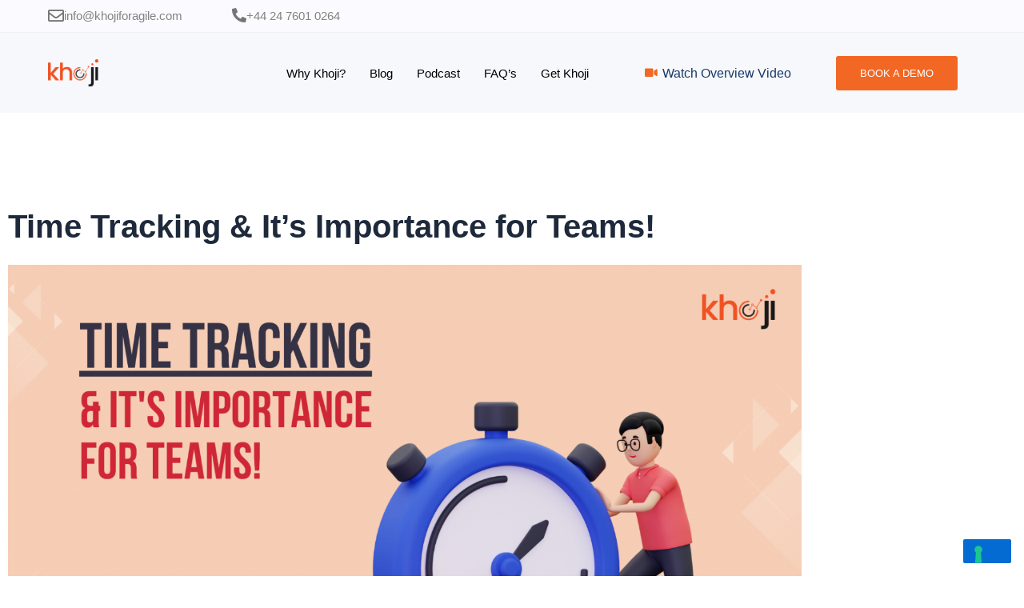

--- FILE ---
content_type: text/css
request_url: https://khojiforagile.com/wp-content/uploads/elementor/css/post-7987.css?ver=1767681211
body_size: 1654
content:
.elementor-kit-7987{--e-global-color-primary:#F26723;--e-global-color-secondary:#173969;--e-global-color-text:#000000;--e-global-color-accent:#61CE70;--e-global-color-1996f12b:#173969;--e-global-color-1aa0201:#23A455;--e-global-color-1408ce64:#000;--e-global-color-218d68ac:#FFF;--e-global-typography-primary-font-family:"Roboto";--e-global-typography-primary-font-weight:600;--e-global-typography-primary-text-decoration:none;--e-global-typography-secondary-font-family:"Roboto Slab";--e-global-typography-secondary-font-weight:400;--e-global-typography-secondary-text-decoration:none;--e-global-typography-text-font-family:"Roboto";--e-global-typography-text-font-weight:400;--e-global-typography-accent-font-family:"Roboto";--e-global-typography-accent-font-weight:500;font-family:"Poppins", Sans-serif;}.elementor-kit-7987 e-page-transition{background-color:#FFBC7D;}.elementor-kit-7987 a{font-family:"Poppins", Sans-serif;}.elementor-kit-7987 h1{font-family:"Poppins", Sans-serif;}.elementor-kit-7987 h2{font-family:"Poppins", Sans-serif;}.elementor-kit-7987 h3{font-family:"Poppins", Sans-serif;}.elementor-kit-7987 h4{font-family:"Poppins", Sans-serif;}.elementor-kit-7987 h5{font-family:"Poppins", Sans-serif;}.elementor-kit-7987 h6{font-family:"Poppins", Sans-serif;}.elementor-section.elementor-section-boxed > .elementor-container{max-width:1270px;}.e-con{--container-max-width:1270px;}{}h1.entry-title{display:var(--page-title-display);}@media(max-width:1024px){.elementor-section.elementor-section-boxed > .elementor-container{max-width:1024px;}.e-con{--container-max-width:1024px;}}@media(max-width:767px){.elementor-section.elementor-section-boxed > .elementor-container{max-width:767px;}.e-con{--container-max-width:767px;}}

--- FILE ---
content_type: text/css
request_url: https://khojiforagile.com/wp-content/uploads/elementor/css/post-7997.css?ver=1767681212
body_size: 17061
content:
.elementor-7997 .elementor-element.elementor-element-1aae8f0:not(.elementor-motion-effects-element-type-background), .elementor-7997 .elementor-element.elementor-element-1aae8f0 > .elementor-motion-effects-container > .elementor-motion-effects-layer{background-color:#FBFBFF;}.elementor-7997 .elementor-element.elementor-element-1aae8f0{border-style:solid;border-width:0px 0px 1px 0px;border-color:#F1F1F1;transition:background 0.3s, border 0.3s, border-radius 0.3s, box-shadow 0.3s;padding:0px 50px 0px 50px;}.elementor-7997 .elementor-element.elementor-element-1aae8f0 > .elementor-background-overlay{transition:background 0.3s, border-radius 0.3s, opacity 0.3s;}.elementor-bc-flex-widget .elementor-7997 .elementor-element.elementor-element-915c3bf.elementor-column .elementor-widget-wrap{align-items:center;}.elementor-7997 .elementor-element.elementor-element-915c3bf.elementor-column.elementor-element[data-element_type="column"] > .elementor-widget-wrap.elementor-element-populated{align-content:center;align-items:center;}.elementor-7997 .elementor-element.elementor-element-c64327c.xpro-widget-bg-overlay:before{transition:background 0.3s;}.elementor-7997 .elementor-element.elementor-element-c64327c .elementor-icon-box-wrapper{align-items:start;text-align:start;gap:9px;}.elementor-7997 .elementor-element.elementor-element-c64327c .elementor-icon-box-title{margin-block-end:0px;color:#838383;}.elementor-7997 .elementor-element.elementor-element-c64327c.elementor-view-stacked .elementor-icon{background-color:#757575;}.elementor-7997 .elementor-element.elementor-element-c64327c.elementor-view-framed .elementor-icon, .elementor-7997 .elementor-element.elementor-element-c64327c.elementor-view-default .elementor-icon{fill:#757575;color:#757575;border-color:#757575;}.elementor-7997 .elementor-element.elementor-element-c64327c .elementor-icon{font-size:20px;}.elementor-7997 .elementor-element.elementor-element-c64327c .elementor-icon-box-title, .elementor-7997 .elementor-element.elementor-element-c64327c .elementor-icon-box-title a{font-size:15px;font-weight:400;line-height:20px;}.elementor-7997 .elementor-element.elementor-element-688e34c.xpro-widget-bg-overlay:before{transition:background 0.3s;}.elementor-7997 .elementor-element.elementor-element-688e34c .elementor-icon-box-wrapper{align-items:start;text-align:start;gap:9px;}.elementor-7997 .elementor-element.elementor-element-688e34c .elementor-icon-box-title{margin-block-end:0px;color:#838383;}.elementor-7997 .elementor-element.elementor-element-688e34c.elementor-view-stacked .elementor-icon{background-color:#757575;}.elementor-7997 .elementor-element.elementor-element-688e34c.elementor-view-framed .elementor-icon, .elementor-7997 .elementor-element.elementor-element-688e34c.elementor-view-default .elementor-icon{fill:#757575;color:#757575;border-color:#757575;}.elementor-7997 .elementor-element.elementor-element-688e34c .elementor-icon{font-size:20px;}.elementor-7997 .elementor-element.elementor-element-688e34c .elementor-icon-box-title, .elementor-7997 .elementor-element.elementor-element-688e34c .elementor-icon-box-title a{font-size:15px;font-weight:400;line-height:20px;}.elementor-bc-flex-widget .elementor-7997 .elementor-element.elementor-element-b186887.elementor-column .elementor-widget-wrap{align-items:center;}.elementor-7997 .elementor-element.elementor-element-b186887.elementor-column.elementor-element[data-element_type="column"] > .elementor-widget-wrap.elementor-element-populated{align-content:center;align-items:center;}.elementor-7997 .elementor-element.elementor-element-59543fa:not(.elementor-motion-effects-element-type-background), .elementor-7997 .elementor-element.elementor-element-59543fa > .elementor-motion-effects-container > .elementor-motion-effects-layer{background-color:#F7F8FB;}.elementor-7997 .elementor-element.elementor-element-59543fa{border-style:solid;border-width:0px 0px 0px 0px;border-color:#F1F1F1;transition:background 0.3s, border 0.3s, border-radius 0.3s, box-shadow 0.3s;margin-top:0px;margin-bottom:0px;padding:0px 50px 0px 50px;}.elementor-7997 .elementor-element.elementor-element-59543fa > .elementor-background-overlay{transition:background 0.3s, border-radius 0.3s, opacity 0.3s;}.elementor-bc-flex-widget .elementor-7997 .elementor-element.elementor-element-98c2813.elementor-column .elementor-widget-wrap{align-items:center;}.elementor-7997 .elementor-element.elementor-element-98c2813.elementor-column.elementor-element[data-element_type="column"] > .elementor-widget-wrap.elementor-element-populated{align-content:center;align-items:center;}.elementor-7997 .elementor-element.elementor-element-031db2d.xpro-widget-bg-overlay:before{transition:background 0.3s;}.elementor-7997 .elementor-element.elementor-element-031db2d{text-align:start;}.elementor-7997 .elementor-element.elementor-element-031db2d img{width:44%;}.elementor-bc-flex-widget .elementor-7997 .elementor-element.elementor-element-dc35644.elementor-column .elementor-widget-wrap{align-items:center;}.elementor-7997 .elementor-element.elementor-element-dc35644.elementor-column.elementor-element[data-element_type="column"] > .elementor-widget-wrap.elementor-element-populated{align-content:center;align-items:center;}.elementor-7997 .elementor-element.elementor-element-4d5303b .elementskit-menu-hamburger{background-color:var( --e-global-color-primary );float:right;}.elementor-7997 .elementor-element.elementor-element-4d5303b.xpro-widget-bg-overlay:before{transition:background 0.3s;}.elementor-7997 .elementor-element.elementor-element-4d5303b .elementskit-menu-container{height:80px;border-radius:0px 0px 0px 0px;}.elementor-7997 .elementor-element.elementor-element-4d5303b .elementskit-navbar-nav > li > a{color:#000000;padding:0px 15px 0px 15px;}.elementor-7997 .elementor-element.elementor-element-4d5303b .elementskit-navbar-nav > li > a:hover{color:var( --e-global-color-primary );}.elementor-7997 .elementor-element.elementor-element-4d5303b .elementskit-navbar-nav > li > a:focus{color:var( --e-global-color-primary );}.elementor-7997 .elementor-element.elementor-element-4d5303b .elementskit-navbar-nav > li > a:active{color:var( --e-global-color-primary );}.elementor-7997 .elementor-element.elementor-element-4d5303b .elementskit-navbar-nav > li:hover > a{color:var( --e-global-color-primary );}.elementor-7997 .elementor-element.elementor-element-4d5303b .elementskit-navbar-nav > li:hover > a .elementskit-submenu-indicator{color:var( --e-global-color-primary );}.elementor-7997 .elementor-element.elementor-element-4d5303b .elementskit-navbar-nav > li > a:hover .elementskit-submenu-indicator{color:var( --e-global-color-primary );}.elementor-7997 .elementor-element.elementor-element-4d5303b .elementskit-navbar-nav > li > a:focus .elementskit-submenu-indicator{color:var( --e-global-color-primary );}.elementor-7997 .elementor-element.elementor-element-4d5303b .elementskit-navbar-nav > li > a:active .elementskit-submenu-indicator{color:var( --e-global-color-primary );}.elementor-7997 .elementor-element.elementor-element-4d5303b .elementskit-navbar-nav > li.current-menu-item > a{color:var( --e-global-color-primary );}.elementor-7997 .elementor-element.elementor-element-4d5303b .elementskit-navbar-nav > li.current-menu-ancestor > a{color:var( --e-global-color-primary );}.elementor-7997 .elementor-element.elementor-element-4d5303b .elementskit-navbar-nav > li.current-menu-ancestor > a .elementskit-submenu-indicator{color:var( --e-global-color-primary );}.elementor-7997 .elementor-element.elementor-element-4d5303b .elementskit-navbar-nav > li > a .elementskit-submenu-indicator{color:#101010;fill:#101010;}.elementor-7997 .elementor-element.elementor-element-4d5303b .elementskit-navbar-nav > li > a .ekit-submenu-indicator-icon{color:#101010;fill:#101010;}.elementor-7997 .elementor-element.elementor-element-4d5303b .elementskit-navbar-nav .elementskit-submenu-panel > li > a{padding:15px 15px 15px 15px;color:#000000;}.elementor-7997 .elementor-element.elementor-element-4d5303b .elementskit-navbar-nav .elementskit-submenu-panel > li > a:hover{color:#707070;}.elementor-7997 .elementor-element.elementor-element-4d5303b .elementskit-navbar-nav .elementskit-submenu-panel > li > a:focus{color:#707070;}.elementor-7997 .elementor-element.elementor-element-4d5303b .elementskit-navbar-nav .elementskit-submenu-panel > li > a:active{color:#707070;}.elementor-7997 .elementor-element.elementor-element-4d5303b .elementskit-navbar-nav .elementskit-submenu-panel > li:hover > a{color:#707070;}.elementor-7997 .elementor-element.elementor-element-4d5303b .elementskit-navbar-nav .elementskit-submenu-panel > li.current-menu-item > a{color:#707070 !important;}.elementor-7997 .elementor-element.elementor-element-4d5303b .elementskit-submenu-panel{padding:15px 0px 15px 0px;}.elementor-7997 .elementor-element.elementor-element-4d5303b .elementskit-navbar-nav .elementskit-submenu-panel{border-radius:0px 0px 0px 0px;min-width:220px;}.elementor-7997 .elementor-element.elementor-element-4d5303b .elementskit-menu-hamburger .elementskit-menu-hamburger-icon{background-color:#FFFFFF;}.elementor-7997 .elementor-element.elementor-element-4d5303b .elementskit-menu-hamburger > .ekit-menu-icon{color:#FFFFFF;}.elementor-7997 .elementor-element.elementor-element-4d5303b .elementskit-menu-hamburger:hover .elementskit-menu-hamburger-icon{background-color:rgba(0, 0, 0, 0.5);}.elementor-7997 .elementor-element.elementor-element-4d5303b .elementskit-menu-hamburger:hover > .ekit-menu-icon{color:rgba(0, 0, 0, 0.5);}.elementor-7997 .elementor-element.elementor-element-4d5303b .elementskit-menu-close{color:rgba(51, 51, 51, 1);}.elementor-7997 .elementor-element.elementor-element-4d5303b .elementskit-menu-close:hover{color:rgba(0, 0, 0, 0.5);}.elementor-bc-flex-widget .elementor-7997 .elementor-element.elementor-element-e453ddd.elementor-column .elementor-widget-wrap{align-items:center;}.elementor-7997 .elementor-element.elementor-element-e453ddd.elementor-column.elementor-element[data-element_type="column"] > .elementor-widget-wrap.elementor-element-populated{align-content:center;align-items:center;}.elementor-7997 .elementor-element.elementor-element-dbcf8ec.xpro-widget-bg-overlay:before{transition:background 0.3s;}.elementor-7997 .elementor-element.elementor-element-dbcf8ec .elementor-icon-list-icon i{color:var( --e-global-color-primary );transition:color 0.3s;}.elementor-7997 .elementor-element.elementor-element-dbcf8ec .elementor-icon-list-icon svg{fill:var( --e-global-color-primary );transition:fill 0.3s;}.elementor-7997 .elementor-element.elementor-element-dbcf8ec{--e-icon-list-icon-size:14px;--e-icon-list-icon-align:left;--e-icon-list-icon-margin:0 calc(var(--e-icon-list-icon-size, 1em) * 0.25) 0 0;--icon-vertical-offset:0px;}.elementor-7997 .elementor-element.elementor-element-dbcf8ec .elementor-icon-list-text{color:var( --e-global-color-secondary );transition:color 0.3s;}.elementor-bc-flex-widget .elementor-7997 .elementor-element.elementor-element-0052058.elementor-column .elementor-widget-wrap{align-items:center;}.elementor-7997 .elementor-element.elementor-element-0052058.elementor-column.elementor-element[data-element_type="column"] > .elementor-widget-wrap.elementor-element-populated{align-content:center;align-items:center;}.elementor-7997 .elementor-element.elementor-element-e1bc867 .ekit-double-btn.ekit-double-btn-one{background-color:#FFFFFF00;color:var( --e-global-color-secondary );border-style:solid;border-width:1px 1px 1px 1px;border-color:var( --e-global-color-secondary );padding:7px 7px 7px 7px;}.elementor-7997 .elementor-element.elementor-element-e1bc867 .ekit-double-btn.ekit-double-btn-two{background-color:var( --e-global-color-primary );color:#ffffff;padding:7px 7px 7px 7px;}.elementor-7997 .elementor-element.elementor-element-e1bc867 .ekit-double-btn.ekit-double-btn-two:hover{background-color:var( --e-global-color-secondary );color:#ffffff;}.elementor-7997 .elementor-element.elementor-element-e1bc867.xpro-widget-bg-overlay:before{transition:background 0.3s;}.elementor-7997 .elementor-element.elementor-element-e1bc867 .ekit_double_button{width:87%;}.elementor-7997 .elementor-element.elementor-element-e1bc867 .ekit-double-btn:not(:last-child){margin-right:8px;}.elementor-7997 .elementor-element.elementor-element-e1bc867 .ekit-double-btn.ekit-double-btn-one > i{padding-right:8px;}.elementor-7997 .elementor-element.elementor-element-e1bc867 .ekit-double-btn.ekit-double-btn-one > svg{margin-right:8px;}.elementor-7997 .elementor-element.elementor-element-e1bc867 .ekit-double-btn.ekit-double-btn-two > i{padding-right:8px;}.elementor-7997 .elementor-element.elementor-element-e1bc867 .ekit-double-btn.ekit-double-btn-two > svg{margin-right:8px;}.elementor-7997 .elementor-element.elementor-element-e1bc867 .ekit-double-btn.ekit-double-btn-one svg path{stroke:var( --e-global-color-secondary );fill:var( --e-global-color-secondary );}.elementor-7997 .elementor-element.elementor-element-e1bc867 .ekit-double-btn.ekit-double-btn-one:hover{color:var( --e-global-color-primary );}.elementor-7997 .elementor-element.elementor-element-e1bc867 .ekit-double-btn.ekit-double-btn-one:hover svg path{stroke:var( --e-global-color-primary );fill:var( --e-global-color-primary );}.elementor-7997 .elementor-element.elementor-element-e1bc867 .ekit-double-btn.ekit-double-btn-two svg path{stroke:#ffffff;fill:#ffffff;}.elementor-7997 .elementor-element.elementor-element-e1bc867 .ekit-double-btn.ekit-double-btn-two:hover svg path{stroke:#ffffff;fill:#ffffff;}.elementor-7997 .elementor-element.elementor-element-d28ba49 .elementor-button{background-color:#F26723;font-size:13px;}.elementor-7997 .elementor-element.elementor-element-d28ba49 .elementor-button:hover, .elementor-7997 .elementor-element.elementor-element-d28ba49 .elementor-button:focus{background-color:#173969;}.elementor-7997 .elementor-element.elementor-element-d28ba49.xpro-widget-bg-overlay:before{transition:background 0.3s;}.elementor-widget .tippy-tooltip .tippy-content{text-align:center;}@media(max-width:1024px){.elementor-7997 .elementor-element.elementor-element-4d5303b .elementskit-nav-identity-panel{padding:10px 0px 10px 0px;}.elementor-7997 .elementor-element.elementor-element-4d5303b .elementskit-menu-container{max-width:350px;border-radius:0px 0px 0px 0px;}.elementor-7997 .elementor-element.elementor-element-4d5303b .elementskit-navbar-nav > li > a{color:#000000;padding:10px 15px 10px 15px;}.elementor-7997 .elementor-element.elementor-element-4d5303b .elementskit-navbar-nav .elementskit-submenu-panel > li > a{padding:15px 15px 15px 15px;}.elementor-7997 .elementor-element.elementor-element-4d5303b .elementskit-navbar-nav .elementskit-submenu-panel{border-radius:0px 0px 0px 0px;}.elementor-7997 .elementor-element.elementor-element-4d5303b .elementskit-menu-hamburger{padding:8px 8px 8px 8px;width:45px;border-radius:3px;}.elementor-7997 .elementor-element.elementor-element-4d5303b .elementskit-menu-close{padding:8px 8px 8px 8px;margin:12px 12px 12px 12px;width:45px;border-radius:3px;}.elementor-7997 .elementor-element.elementor-element-4d5303b .elementskit-nav-logo > img{max-width:160px;max-height:60px;}.elementor-7997 .elementor-element.elementor-element-4d5303b .elementskit-nav-logo{margin:5px 0px 5px 0px;padding:5px 5px 5px 5px;}.elementor-7997 .elementor-element.elementor-element-e1bc867 .ekit_double_button{width:80%;}}@media(max-width:767px){.elementor-7997 .elementor-element.elementor-element-1aae8f0{padding:0px 0px 0px 0px;}.elementor-7997 .elementor-element.elementor-element-432a318{width:55%;}.elementor-7997 .elementor-element.elementor-element-c64327c .elementor-icon-box-title, .elementor-7997 .elementor-element.elementor-element-c64327c .elementor-icon-box-title a{font-size:12px;}.elementor-7997 .elementor-element.elementor-element-64bcfdd{width:45%;}.elementor-7997 .elementor-element.elementor-element-688e34c .elementor-icon-box-title, .elementor-7997 .elementor-element.elementor-element-688e34c .elementor-icon-box-title a{font-size:12px;}.elementor-7997 .elementor-element.elementor-element-59543fa{padding:0px 0px 0px 0px;}.elementor-7997 .elementor-element.elementor-element-031db2d{text-align:center;}.elementor-7997 .elementor-element.elementor-element-dc35644{width:30%;}.elementor-7997 .elementor-element.elementor-element-4d5303b .elementskit-nav-logo > img{max-width:130px;max-height:50px;}.elementor-7997 .elementor-element.elementor-element-e453ddd{width:70%;}}@media(min-width:768px){.elementor-7997 .elementor-element.elementor-element-915c3bf{width:41.19%;}.elementor-7997 .elementor-element.elementor-element-432a318{width:47.361%;}.elementor-7997 .elementor-element.elementor-element-64bcfdd{width:52.639%;}.elementor-7997 .elementor-element.elementor-element-b186887{width:58.81%;}.elementor-7997 .elementor-element.elementor-element-98c2813{width:13.82%;}.elementor-7997 .elementor-element.elementor-element-dc35644{width:46.416%;}.elementor-7997 .elementor-element.elementor-element-e453ddd{width:23.201%;}.elementor-7997 .elementor-element.elementor-element-0052058{width:16.497%;}}

--- FILE ---
content_type: text/css
request_url: https://khojiforagile.com/wp-content/uploads/elementor/css/post-8024.css?ver=1767681212
body_size: 10132
content:
.elementor-8024 .elementor-element.elementor-element-0ecb18f:not(.elementor-motion-effects-element-type-background), .elementor-8024 .elementor-element.elementor-element-0ecb18f > .elementor-motion-effects-container > .elementor-motion-effects-layer{background-color:#1f1f1f;background-image:url("https://khojiforagile.com/wp-content/uploads/2023/03/footerbg-1.jpg");}.elementor-8024 .elementor-element.elementor-element-0ecb18f{transition:background 0.3s, border 0.3s, border-radius 0.3s, box-shadow 0.3s;padding:40px 0px 0px 0px;z-index:9;}.elementor-8024 .elementor-element.elementor-element-0ecb18f > .elementor-background-overlay{transition:background 0.3s, border-radius 0.3s, opacity 0.3s;}.elementor-8024 .elementor-element.elementor-element-20f3fff > .elementor-element-populated{padding:0px 0px 0px 0px;}.elementor-8024 .elementor-element.elementor-element-2e0bf45{margin-top:0px;margin-bottom:010px;}.elementor-8024 .elementor-element.elementor-element-52fe56d > .elementor-element-populated{margin:10px 10px 10px 10px;--e-column-margin-right:10px;--e-column-margin-left:10px;}.elementor-8024 .elementor-element.elementor-element-765b5a7.xpro-widget-bg-overlay:before{transition:background 0.3s;}.elementor-8024 .elementor-element.elementor-element-765b5a7{text-align:start;}.elementor-8024 .elementor-element.elementor-element-765b5a7 img{width:29%;}.elementor-8024 .elementor-element.elementor-element-cce77da.xpro-widget-bg-overlay:before{transition:background 0.3s;}.elementor-8024 .elementor-element.elementor-element-cce77da{line-height:1.9em;color:var( --e-global-color-text );}.elementor-8024 .elementor-element.elementor-element-3288eca{--grid-template-columns:repeat(0, auto);--icon-size:16px;--grid-column-gap:17px;--grid-row-gap:0px;}.elementor-8024 .elementor-element.elementor-element-3288eca .elementor-widget-container{text-align:left;}.elementor-8024 .elementor-element.elementor-element-3288eca.xpro-widget-bg-overlay:before{transition:background 0.3s;}.elementor-8024 .elementor-element.elementor-element-3288eca .elementor-social-icon{background-color:var( --e-global-color-primary );--icon-padding:0.4em;}.elementor-8024 .elementor-element.elementor-element-3288eca .elementor-social-icon i{color:#FFFFFF;}.elementor-8024 .elementor-element.elementor-element-3288eca .elementor-social-icon svg{fill:#FFFFFF;}.elementor-8024 .elementor-element.elementor-element-3288eca .elementor-social-icon:hover{background-color:var( --e-global-color-secondary );}.elementor-8024 .elementor-element.elementor-element-1acdd93 > .elementor-element-populated{margin:10px 10px 10px 10px;--e-column-margin-right:10px;--e-column-margin-left:10px;}.elementor-8024 .elementor-element.elementor-element-df1213b.xpro-widget-bg-overlay:before{transition:background 0.3s;}.elementor-8024 .elementor-element.elementor-element-55f3456{--spacer-size:0px;}.elementor-8024 .elementor-element.elementor-element-55f3456.xpro-widget-bg-overlay:before{transition:background 0.3s;}.elementor-8024 .elementor-element.elementor-element-c3c14d6.xpro-widget-bg-overlay:before{transition:background 0.3s;}.elementor-8024 .elementor-element.elementor-element-c3c14d6 .elementor-icon-list-items:not(.elementor-inline-items) .elementor-icon-list-item:not(:last-child){padding-block-end:calc(16px/2);}.elementor-8024 .elementor-element.elementor-element-c3c14d6 .elementor-icon-list-items:not(.elementor-inline-items) .elementor-icon-list-item:not(:first-child){margin-block-start:calc(16px/2);}.elementor-8024 .elementor-element.elementor-element-c3c14d6 .elementor-icon-list-items.elementor-inline-items .elementor-icon-list-item{margin-inline:calc(16px/2);}.elementor-8024 .elementor-element.elementor-element-c3c14d6 .elementor-icon-list-items.elementor-inline-items{margin-inline:calc(-16px/2);}.elementor-8024 .elementor-element.elementor-element-c3c14d6 .elementor-icon-list-items.elementor-inline-items .elementor-icon-list-item:after{inset-inline-end:calc(-16px/2);}.elementor-8024 .elementor-element.elementor-element-c3c14d6 .elementor-icon-list-icon i{color:var( --e-global-color-primary );transition:color 0.3s;}.elementor-8024 .elementor-element.elementor-element-c3c14d6 .elementor-icon-list-icon svg{fill:var( --e-global-color-primary );transition:fill 0.3s;}.elementor-8024 .elementor-element.elementor-element-c3c14d6{--e-icon-list-icon-size:19px;--icon-vertical-offset:0px;}.elementor-8024 .elementor-element.elementor-element-c3c14d6 .elementor-icon-list-icon{padding-inline-end:18px;}.elementor-8024 .elementor-element.elementor-element-c3c14d6 .elementor-icon-list-text{color:var( --e-global-color-text );transition:color 0.3s;}.elementor-8024 .elementor-element.elementor-element-d8d5ff8{--spacer-size:60px;}.elementor-8024 .elementor-element.elementor-element-d8d5ff8.xpro-widget-bg-overlay:before{transition:background 0.3s;}.elementor-8024 .elementor-element.elementor-element-e1f15b6 .menu-item a.hfe-menu-item{padding-left:15px;padding-right:15px;}.elementor-8024 .elementor-element.elementor-element-e1f15b6 .menu-item a.hfe-sub-menu-item{padding-left:calc( 15px + 20px );padding-right:15px;}.elementor-8024 .elementor-element.elementor-element-e1f15b6 .hfe-nav-menu__layout-vertical .menu-item ul ul a.hfe-sub-menu-item{padding-left:calc( 15px + 40px );padding-right:15px;}.elementor-8024 .elementor-element.elementor-element-e1f15b6 .hfe-nav-menu__layout-vertical .menu-item ul ul ul a.hfe-sub-menu-item{padding-left:calc( 15px + 60px );padding-right:15px;}.elementor-8024 .elementor-element.elementor-element-e1f15b6 .hfe-nav-menu__layout-vertical .menu-item ul ul ul ul a.hfe-sub-menu-item{padding-left:calc( 15px + 80px );padding-right:15px;}.elementor-8024 .elementor-element.elementor-element-e1f15b6 .menu-item a.hfe-menu-item, .elementor-8024 .elementor-element.elementor-element-e1f15b6 .menu-item a.hfe-sub-menu-item{padding-top:15px;padding-bottom:15px;}.elementor-8024 .elementor-element.elementor-element-e1f15b6 .sub-menu a.hfe-sub-menu-item,
						 .elementor-8024 .elementor-element.elementor-element-e1f15b6 nav.hfe-dropdown li a.hfe-menu-item,
						 .elementor-8024 .elementor-element.elementor-element-e1f15b6 nav.hfe-dropdown li a.hfe-sub-menu-item,
						 .elementor-8024 .elementor-element.elementor-element-e1f15b6 nav.hfe-dropdown-expandible li a.hfe-menu-item,
						 .elementor-8024 .elementor-element.elementor-element-e1f15b6 nav.hfe-dropdown-expandible li a.hfe-sub-menu-item{padding-top:15px;padding-bottom:15px;}.elementor-8024 .elementor-element.elementor-element-e1f15b6.xpro-widget-bg-overlay:before{transition:background 0.3s;}.elementor-8024 .elementor-element.elementor-element-e1f15b6 .menu-item a.hfe-menu-item, .elementor-8024 .elementor-element.elementor-element-e1f15b6 .sub-menu a.hfe-sub-menu-item{color:var( --e-global-color-text );}.elementor-8024 .elementor-element.elementor-element-e1f15b6 .sub-menu,
								.elementor-8024 .elementor-element.elementor-element-e1f15b6 nav.hfe-dropdown,
								.elementor-8024 .elementor-element.elementor-element-e1f15b6 nav.hfe-dropdown-expandible,
								.elementor-8024 .elementor-element.elementor-element-e1f15b6 nav.hfe-dropdown .menu-item a.hfe-menu-item,
								.elementor-8024 .elementor-element.elementor-element-e1f15b6 nav.hfe-dropdown .menu-item a.hfe-sub-menu-item{background-color:#fff;}.elementor-8024 .elementor-element.elementor-element-e1f15b6 .sub-menu li.menu-item:not(:last-child),
						.elementor-8024 .elementor-element.elementor-element-e1f15b6 nav.hfe-dropdown li.menu-item:not(:last-child),
						.elementor-8024 .elementor-element.elementor-element-e1f15b6 nav.hfe-dropdown-expandible li.menu-item:not(:last-child){border-bottom-style:solid;border-bottom-color:#c4c4c4;border-bottom-width:1px;}.elementor-8024 .elementor-element.elementor-element-1f47588.xpro-widget-bg-overlay:before{transition:background 0.3s;}.elementor-8024 .elementor-element.elementor-element-2fc7b19.xpro-widget-bg-overlay:before{transition:background 0.3s;}.elementor-8024 .elementor-element.elementor-element-d5a99d7.xpro-widget-bg-overlay:before{transition:background 0.3s;}.elementor-8024 .elementor-element.elementor-element-0f8c4bb.xpro-widget-bg-overlay:before{transition:background 0.3s;}.elementor-8024 .elementor-element.elementor-element-0ab3b3e{border-style:solid;border-width:1px 0px 0px 0px;border-color:#E3E3E3;padding:015px 0px 10px 0px;}.elementor-8024 .elementor-element.elementor-element-a59a5a0.xpro-widget-bg-overlay:before{transition:background 0.3s;}.elementor-8024 .elementor-element.elementor-element-a59a5a0{text-align:center;}.elementor-8024 .elementor-element.elementor-element-a59a5a0 .elementor-heading-title{font-family:"Open Sans", Sans-serif;font-size:15px;font-weight:400;line-height:35px;color:#000000;}.elementor-widget .tippy-tooltip .tippy-content{text-align:center;}@media(min-width:768px){.elementor-8024 .elementor-element.elementor-element-52fe56d{width:23.847%;}.elementor-8024 .elementor-element.elementor-element-1acdd93{width:35.847%;}.elementor-8024 .elementor-element.elementor-element-f3aa3d4{width:20.199%;}.elementor-8024 .elementor-element.elementor-element-80bdf69{width:19.702%;}}@media(max-width:1024px) and (min-width:768px){.elementor-8024 .elementor-element.elementor-element-a93469d{width:100%;}}@media(max-width:1024px){.elementor-8024 .elementor-element.elementor-element-a93469d > .elementor-element-populated{padding:0px 0px 0px 0px;}.elementor-8024 .elementor-element.elementor-element-a59a5a0{text-align:center;}}@media(max-width:767px){.elementor-8024 .elementor-element.elementor-element-a59a5a0{text-align:center;}}/* Start custom CSS for icon-list, class: .elementor-element-c3c14d6 */.elementor-8024 .elementor-element.elementor-element-c3c14d6 .elementor-icon-list-icon i {
    color: var(--e-global-color-primary );
    /* position: absolute; */
    top: 4px;
    /* display: inline-block; */
    left: 0;
    color: #f26723;
  
    vertical-align: top;
    background: rgba(255, 255, 255, 0.8);
    width: 48px;
    height: 48px;
    border-radius: 50%;
    line-height: 48px;
    text-align: center;
    box-shadow: 0 0 15px #ddd;
}

i.fas.fa-phone-alt {
    font-size: 18px !important;
}/* End custom CSS */

--- FILE ---
content_type: text/css
request_url: https://khojiforagile.com/wp-content/uploads/elementor/css/post-8700.css?ver=1767682059
body_size: 5827
content:
.elementor-8700 .elementor-element.elementor-element-0666369 > .elementor-container{max-width:1012px;}.elementor-8700 .elementor-element.elementor-element-0666369{margin-top:40px;margin-bottom:40px;}.elementor-8700 .elementor-element.elementor-element-b260fe9.xpro-widget-bg-overlay:before{transition:background 0.3s;}.elementor-8700 .elementor-element.elementor-element-b260fe9{text-align:start;}.elementor-8700 .elementor-element.elementor-element-a645bf1.xpro-widget-bg-overlay:before{transition:background 0.3s;}.elementor-8700 .elementor-element.elementor-element-a645bf1{font-weight:700;}.elementor-8700 .elementor-element.elementor-element-7a1ba9d.xpro-widget-bg-overlay:before{transition:background 0.3s;}.elementor-8700 .elementor-element.elementor-element-7a1ba9d{text-align:center;}.elementor-8700 .elementor-element.elementor-element-5fa3fef > .elementor-widget-container{padding:10px 10px 10px 10px;border-style:solid;border-width:1px 1px 1px 1px;border-color:var( --e-global-color-primary );}.elementor-8700 .elementor-element.elementor-element-5fa3fef.xpro-widget-bg-overlay:before{transition:background 0.3s;}.elementor-8700 .elementor-element.elementor-element-5fa3fef .elementor-icon-list-icon i{color:var( --e-global-color-primary );font-size:14px;}.elementor-8700 .elementor-element.elementor-element-5fa3fef .elementor-icon-list-icon svg{fill:var( --e-global-color-primary );--e-icon-list-icon-size:14px;}.elementor-8700 .elementor-element.elementor-element-5fa3fef .elementor-icon-list-icon{width:14px;}.elementor-8700 .elementor-element.elementor-element-5fa3fef .elementor-icon-list-text, .elementor-8700 .elementor-element.elementor-element-5fa3fef .elementor-icon-list-text a{color:var( --e-global-color-primary );}.elementor-8700 .elementor-element.elementor-element-8f81c12.xpro-widget-bg-overlay:before{transition:background 0.3s;}.elementor-8700 .elementor-element.elementor-element-8f81c12{color:#000000;line-height:30px;}.elementor-8700 .elementor-element.elementor-element-30c48da.xpro-widget-bg-overlay:before{transition:background 0.3s;}.elementor-8700 .elementor-element.elementor-element-30c48da .elementor-author-box__button{color:var( --e-global-color-primary );border-color:var( --e-global-color-primary );background-color:#FFFFFF;}.elementor-8700 .elementor-element.elementor-element-30c48da .elementor-author-box__button:hover{border-color:var( --e-global-color-secondary );color:var( --e-global-color-secondary );background-color:#FFFFFF;}.elementor-8700 .elementor-element.elementor-element-08d6f63.xpro-widget-bg-overlay:before{transition:background 0.3s;}.elementor-8700 .elementor-element.elementor-element-df2283d.xpro-widget-bg-overlay:before{transition:background 0.3s;}.elementor-8700 .elementor-element.elementor-element-df2283d span.post-navigation__prev--label{color:var( --e-global-color-secondary );}.elementor-8700 .elementor-element.elementor-element-df2283d span.post-navigation__next--label{color:var( --e-global-color-secondary );}.elementor-8700 .elementor-element.elementor-element-df2283d span.post-navigation__prev--label:hover{color:var( --e-global-color-primary );}.elementor-8700 .elementor-element.elementor-element-df2283d span.post-navigation__next--label:hover{color:var( --e-global-color-primary );}.elementor-8700 .elementor-element.elementor-element-df2283d span.post-navigation__prev--title, .elementor-8700 .elementor-element.elementor-element-df2283d span.post-navigation__next--title{color:var( --e-global-color-secondary );}.elementor-8700 .elementor-element.elementor-element-df2283d span.post-navigation__prev--title:hover, .elementor-8700 .elementor-element.elementor-element-df2283d span.post-navigation__next--title:hover{color:var( --e-global-color-primary );}.elementor-8700 .elementor-element.elementor-element-df2283d .post-navigation__arrow-wrapper{color:var( --e-global-color-secondary );}.elementor-8700 .elementor-element.elementor-element-df2283d .post-navigation__arrow-wrapper:hover{color:var( --e-global-color-primary );}.elementor-widget .tippy-tooltip .tippy-content{text-align:center;}@media(max-width:767px){.elementor-8700 .elementor-element.elementor-element-df2283d span.post-navigation__prev--title, .elementor-8700 .elementor-element.elementor-element-df2283d span.post-navigation__next--title{font-size:10px;}}/* Start custom CSS for theme-post-content, class: .elementor-element-8f81c12 */button:focus, .menu-toggle:hover, button:hover, .ast-button:hover, .ast-custom-button:hover .button:hover, .ast-custom-button:hover, input[type=reset]:hover, input[type=reset]:focus, input#submit:hover, input#submit:focus, input[type="button"]:hover, input[type="button"]:focus, input[type="submit"]:hover, input[type="submit"]:focus, form[CLASS*="wp-block-search__"].wp-block-search .wp-block-search__inside-wrapper .wp-block-search__button:hover, form[CLASS*="wp-block-search__"].wp-block-search .wp-block-search__inside-wrapper .wp-block-search__button:focus, body .wp-block-file .wp-block-file__button:hover, body .wp-block-file .wp-block-file__button:focus {
    color: #ffffff;
    background-color: #173969;
    border-color: var(--ast-global-color-1);
}/* End custom CSS */
/* Start custom CSS for post-comments, class: .elementor-element-08d6f63 */#comments .submit, .search .search-submit {
    padding: 10px 15px;
    border-radius: 2px;
    line-height: 1.85714285714286;
    border: 0;
    background-color: #f26723;
}/* End custom CSS */
/* Start custom CSS for post-navigation, class: .elementor-element-df2283d */span.elementor-post-navigation__link__next {
    padding: 9px;
}
.elementor-post-navigation__prev.elementor-post-navigation__link {
    padding: 9px;
}/* End custom CSS */
/* Start custom CSS for section, class: .elementor-element-0666369 */.epvc-post-count {
    color: #f26723;
    border: 1px solid;
    padding: 9px;
    margin-bottom: 27px;
}/* End custom CSS */

--- FILE ---
content_type: text/css
request_url: https://khojiforagile.com/wp-content/uploads/elementor/css/post-9468.css?ver=1767681212
body_size: 676
content:
.elementor-9468 .elementor-element.elementor-element-fce4d89.elementor-column > .elementor-widget-wrap{justify-content:flex-start;}.elementor-9468 .elementor-element.elementor-element-8251776.xpro-widget-bg-overlay:before{transition:background 0.3s;}.elementor-9468 .elementor-element.elementor-element-8251776 .elementor-wrapper{--video-aspect-ratio:1;}#elementor-popup-modal-9468{background-color:rgba(0,0,0,.8);justify-content:center;align-items:center;pointer-events:all;}#elementor-popup-modal-9468 .dialog-message{width:640px;height:auto;}#elementor-popup-modal-9468 .dialog-close-button{display:flex;}#elementor-popup-modal-9468 .dialog-widget-content{box-shadow:2px 8px 23px 3px rgba(0,0,0,0.2);}.elementor-widget .tippy-tooltip .tippy-content{text-align:center;}

--- FILE ---
content_type: application/javascript; charset=utf-8
request_url: https://cs.iubenda.com/cookie-solution/confs/js/56164135.js
body_size: -100
content:
_iub.csRC = { consApiKey: 'LWUL4lWArqaUWOkhA1Cvb9CnhlvsZ433', consentDatabasePublicKey: 'ONM6502M4LAK6hJSaQRJ55ljlP5RUj8z', publicId: 'b18fa778-6db6-11ee-8bfc-5ad8d8c564c0', floatingGroup: false };
_iub.csEnabled = true;
_iub.csPurposes = [3,1,4,2,5,"s"];
_iub.cpUpd = 1739951370;
_iub.csFeatures = {"geolocation_setting":true,"cookie_solution_white_labeling":1,"rejection_recovery":false,"full_customization":true,"multiple_languages":true,"mobile_app_integration":false};
_iub.csT = null;
_iub.googleConsentModeV2 = true;
_iub.totalNumberOfProviders = 5;
